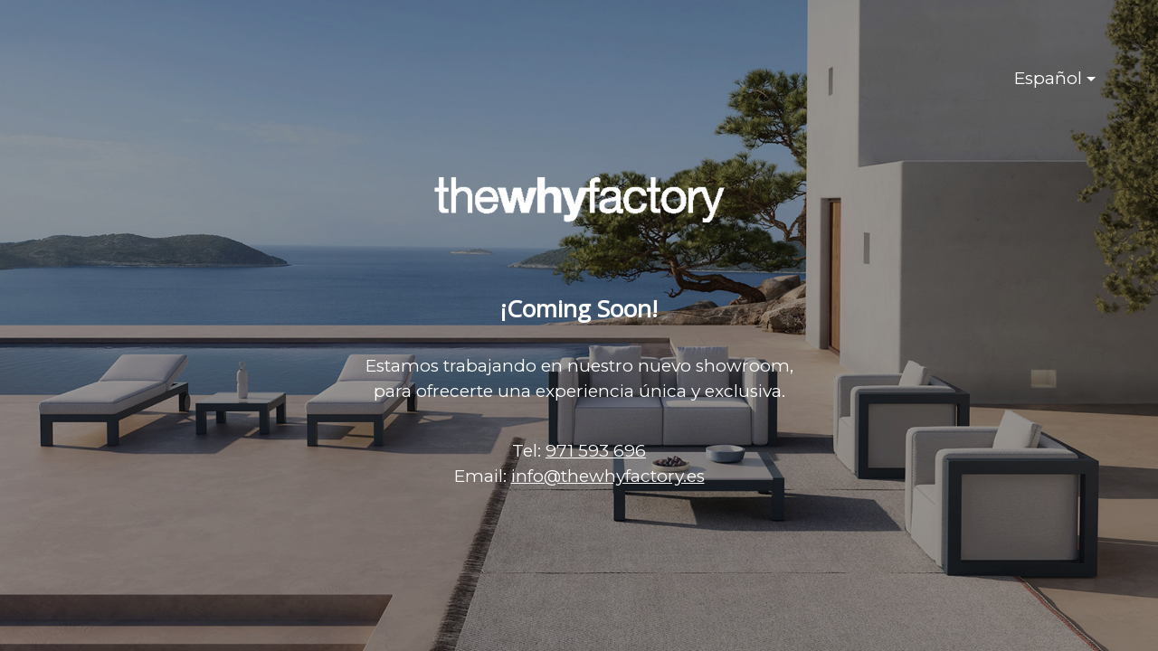

--- FILE ---
content_type: text/html; charset=UTF-8
request_url: https://www.thewhyfactory.es/?attachment_id=6043
body_size: 2520
content:
<!DOCTYPE html>

<html dir="ltr" lang="es-ES"
	prefix="og: https://ogp.me/ns#" >
    <head>
    	<meta charset="UTF-8">
    	<meta name="viewport" content="width=device-width, initial-scale=1">

        <!-- SEO -->
<title>The Why Factory</title><meta name="description" content="architecture &amp; interior design"/>
<!-- og meta for facebook, googleplus -->
<meta property="og:title" content="The Why Factory"/>
<meta property="og:description" content="architecture &amp; interior design"/>
<meta property="og:url" content="https://www.thewhyfactory.es"/>
<meta property="og:type" content="website" />
<meta property="og:image" content="https://www.thewhyfactory.es/wp-content/uploads/2016/03/lamparas-caravaggio-cocina-lightyears-mallorca-1024x384.jpeg"/>

<!-- twitter meta -->
<meta name="twitter:card" content="summary_large_image"/>
<meta name="twitter:title" content="The Why Factory"/>
<meta name="twitter:description" content="architecture &amp; interior design"/>
<meta name="twitter:url" content="https://www.thewhyfactory.es"/>
<meta name="twitter:image" content="https://www.thewhyfactory.es/wp-content/uploads/2016/03/lamparas-caravaggio-cocina-lightyears-mallorca-1024x384.jpeg"/>

<link rel="icon" href="https://www.thewhyfactory.es/wp-content/uploads/2016/02/cropped-Whycono-2-32x32.png" sizes="32x32" />
<link rel="icon" href="https://www.thewhyfactory.es/wp-content/uploads/2016/02/cropped-Whycono-2-192x192.png" sizes="192x192" />
<link rel="apple-touch-icon" href="https://www.thewhyfactory.es/wp-content/uploads/2016/02/cropped-Whycono-2-180x180.png" />
<meta name="msapplication-TileImage" content="https://www.thewhyfactory.es/wp-content/uploads/2016/02/cropped-Whycono-2-270x270.png" />
<link rel="stylesheet" href="https://www.thewhyfactory.es/wp-content/plugins/cmp-coming-soon-maintenance/themes/hardwork/style.css?v=4.1.15" type="text/css" media="all">
<link rel="stylesheet" href="https://www.thewhyfactory.es/wp-content/plugins/cmp-coming-soon-maintenance/css/animate.min.css">
<link href="https://cdnjs.cloudflare.com/ajax/libs/font-awesome/6.7.2/css/all.min.css" rel="stylesheet" >
<link href="https://www.thewhyfactory.es/wp-content/plugins/cmp-coming-soon-maintenance/css/lang-switcher.css" rel="stylesheet">
<link href="https://fonts.googleapis.com/css?family=Open+Sans:400%7CMontserrat:400,700,400&amp;subset=greek,cyrillic-ext,latin-ext,cyrillic,latin,vietnamese,greek-ext" rel="stylesheet">


        <style>
            body,input {font-family:'Montserrat', 'sans-serif';color:#ffffff;}
                            .social-list {background-color: rgba(0,0,0,0.4);}
                            a {color:#ffffff;}
            h1,h2,h3,h4,h5,h6 {font-family:'Open Sans', 'sans-serif';}
            body {font-size:19px; letter-spacing: 0px; font-weight:400;; }
            h1:not(.text-logo),h2, h3,h4,h5,h6,.text-logo-wrapper {font-size:1.3684210526316em;letter-spacing: 0px; font-weight:400;font-style: normal;; }
            h1 {font-weight:400;font-style: normal;;}
        </style>

        

<style>
    .wp-video {margin: 0 auto;}
    .wp-video-shortcode {max-width: 100%;}
    .grecaptcha-badge {display: none!important;}
    .text-logo {display: inline-block;}
    #gdpr-checkbox {-webkit-appearance: checkbox;-moz-appearance: checkbox;width: initial;height: initial;}
    #counter.expired {display: none; }
    input, button {
        box-shadow: inset 0 0 0 0 !important;
        -webkit-box-shadow: inset 0 0 0 0 !important;
        -webkit-appearance: none;
        outline: none;
    }
</style>


<!-- custom logo height -->
<style>
    @media screen and (min-width:1024px) {
    .logo-wrapper img {max-height: 120px}
    }
</style>


    </head>


    <body id="body">
        <div id="background-wrapper">

         <div id="background-image" class="image" style="background-image:url('https://www.thewhyfactory.es/wp-content/uploads/2025/05/the-why-factory.jpg')"></div><div class="background-overlay solid-color" style="background-color:#0a0a0a;opacity:0.4"></div>
        </div>

                    <div class="lang-switch-wrapper">
                
<div class="lang-switcher flag-0 text-1">
    <div class="lang-dropdown">
        <a class="lang-dropdown-trigger" href="#">
            Español        </a>
        <ul class="lang-dropdown-menu">
                            <li class="lang-dropdown-menu-item">
                    <a href="https://www.thewhyfactory.es/portfolio/lamparas-fritz-hansen/lamparas-caravaggio-cocina-lightyears-mallorca/">Español</a>
                </li>
                                <li class="lang-dropdown-menu-item">
                    <a href="https://www.thewhyfactory.es/?attachment_id=6042&#038;lang=en">English</a>
                </li>
                                <li class="lang-dropdown-menu-item">
                    <a href="https://www.thewhyfactory.es/?attachment_id=6043&#038;lang=de">Deutsch</a>
                </li>
                        </ul>
    </div>
</div>

            </div>
            
        <section class="section section-body">
            <div class="logo-wrapper image"><a href="https://www.thewhyfactory.es" style="text-decoration:none"><img src="https://www.thewhyfactory.es/wp-content/uploads/2025/05/The-Why-Factory-Logo-Desigdxn.png" class="graphic-logo" alt="logo"></a></div><h3><strong>¡Coming Soon!</strong></h3>
<p>Estamos trabajando en nuestro nuevo showroom, <br />para ofrecerte una experiencia única y exclusiva.</p>
<p>Tel: <a href="tel:0034971593696">971 593 696</a><br />Email: <a href="mailto:info@thewhyfactory.es">info@thewhyfactory.es</a></p>
         
         </section>
        
    <!-- Fade in background image after load -->
    <script>
        window.addEventListener("load",function(event) {
            init();
        });

        function init(){

            var image = document.getElementById('background-image');
            var body = document.getElementById('body');
            
            if ( image === null ) {
                image = document.getElementById('body');
            } 

            if ( image != null ) {
                if ( image.className !== 'image-unsplash') {
                    image.classList.add('loaded');
                    body.classList.add('loaded');
                }
            }

                    }
    </script>

    
    <script>
        /* Subscribe form script */
        var ajaxWpUrl = 'https://www.thewhyfactory.es/wp-admin/admin-ajax.php';
        var {pathname} = new URL(ajaxWpUrl);
        var ajaxurl = `${location.protocol}//${location.hostname}${pathname}`;
        var security = 'ebeebd5420';
        var msg = '';
        subForm = function( form, resultElement, emailInput, firstnameInput, lastnameInput, token = '' ) {
            if ( emailInput.value !== '' ) {
                const firstname = firstnameInput === null ? '' : firstnameInput.value;
                const lastname = lastnameInput === null ? '' : lastnameInput.value;

                fetch( ajaxurl, {
                    method: 'POST',
                    headers: {
                        'Content-Type': 'application/x-www-form-urlencoded; charset=utf-8',
                        'Access-Control-Allow-Origin': '*',
                    },
                    body: `action=niteo_subscribe&ajax=true&form_honeypot=&email=${ encodeURIComponent(emailInput.value) }&firstname=${ encodeURIComponent(firstname) }&lastname=${ encodeURIComponent(lastname) }&security=${ security }&token=${ token }`,
                    credentials: 'same-origin'
                } )
                .then( (res) => {
                    return res.json();
                } )
                .then( (data) => {
                    resultElement.innerHTML = data.message; // Display the result inside result element.
                    form.classList.add('-subscribed');
                    if (data.status == 1) {
                        form.classList.remove('-subscribe-failed');
                        form.classList.add('-subscribe-successful');
                        emailInput.value = '';
                        firstnameInput ? firstnameInput.value = '' : null;
                        lastnameInput ? lastnameInput.value = '' : null;
                        
                    } else {
                        form.classList.add('-subscribe-failed');
                    }
                } )
                .catch(function(error) { console.log(error.message); });

            } else {
                resultElement.innerHTML = '¡Vaya! El correo electrónico está en blanco.';
            }
        }
    </script>

<!-- Build by CMP – Coming Soon Maintenance Plugin by NiteoThemes -->
<!-- Visit plugin page https://wordpress.org/plugins/cmp-coming-soon-maintenance/ -->
<!-- More CMP Themes on https://niteothemes.com -->
    </body>

</html>
